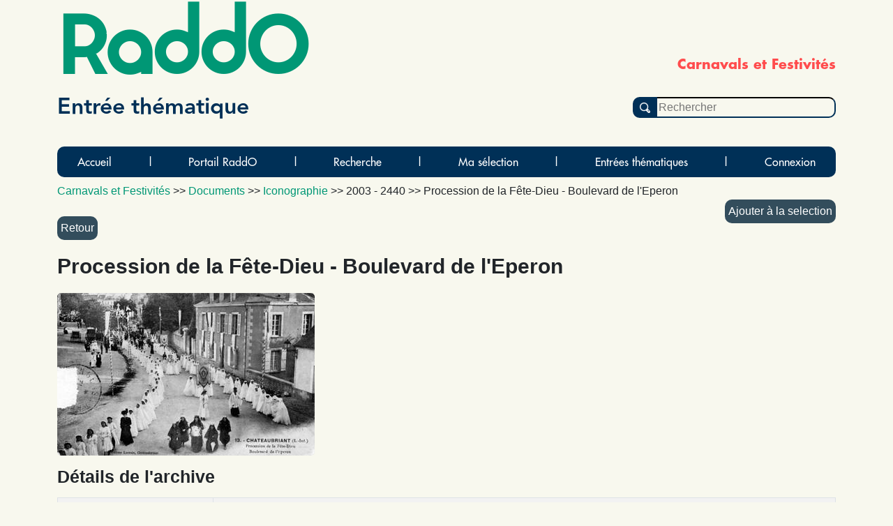

--- FILE ---
content_type: text/html; charset=UTF-8
request_url: https://raddo-ethnodoc.com/fete/document/43476
body_size: 4481
content:
<!doctype html>
<html lang="fr">

	<head
		data-controller="statistics-tracking" data-statistics-tracking-env-value="prod"
	>
		<title>RaddO - 			Procession de la Fête-Dieu - Boulevard de l&#039;Eperon
		- Document n°43476
		-
		1
			</title>
		<meta http-equiv="content-type" content="text/html; charset=utf-8"/>
		<meta name="description" content="Mémoires et Patrimoines vivants - RaddO est une base de données d'archives iconographiques et sonores."/>
		<link rel="icon" type="image/png" href="/assets/img/raddo_ico-oADyG8O.webp"/>
		<link rel="canonical" href="https://raddo-ethnodoc.com"/>
		<link href="/assets/styles/app-6UiHKQR.css" rel="stylesheet" type="text/css" />
			<link href="/assets/styles/sheets/notice-Tn_NK9F.css" rel="stylesheet" type="text/css" />
				
							<link href="/assets/styles/sheets/menu-UKid2dG.css" rel="stylesheet" type="text/css" />
						
<link rel="stylesheet" href="/assets/vendor/tom-select/dist/css/tom-select.bootstrap5-PmntfHB.css">
<link rel="stylesheet" href="/assets/@symfony/ux-live-component/live.min-FOtfHpc.css">
<script type="importmap">
{
    "imports": {
        "app": "/assets/app--xGVEa2.js",
        "/assets/stimulus.js": "/assets/stimulus-nP0Akzu.js",
        "bootstrap": "/assets/vendor/bootstrap/bootstrap.index-rt72SdS.js",
        "/assets/js/modal.js": "/assets/js/modal-pB8djwb.js",
        "@symfony/stimulus-bundle": "/assets/@symfony/stimulus-bundle/loader-V1GtHuK.js",
        "@popperjs/core": "/assets/vendor/@popperjs/core/core.index-ZE0xRfu.js",
        "@hotwired/stimulus": "/assets/vendor/@hotwired/stimulus/stimulus.index-oUGxBTh.js",
        "/assets/@symfony/stimulus-bundle/controllers.js": "/assets/@symfony/stimulus-bundle/controllers-tpbTi13.js",
        "/assets/@symfony/ux-autocomplete/controller.js": "/assets/@symfony/ux-autocomplete/controller-KJfsNWz.js",
        "tom-select/dist/css/tom-select.bootstrap5.css": "data:application/javascript,",
        "/assets/@symfony/ux-live-component/live_controller.js": "/assets/@symfony/ux-live-component/live_controller-kHcNpEc.js",
        "/assets/@symfony/ux-live-component/live.min.css": "data:application/javascript,",
        "/assets/controllers/hover_rectangular_button_controller.js": "/assets/controllers/hover_rectangular_button_controller-47qN0LJ.js",
        "/assets/controllers/statistics_tracking_controller.js": "/assets/controllers/statistics_tracking_controller-6l7PBEP.js",
        "/assets/controllers/add_to_selection_controller.js": "/assets/controllers/add_to_selection_controller-J-DmR6R.js",
        "/assets/controllers/news_opci_controller.js": "/assets/controllers/news_opci_controller-ZDkKBJm.js",
        "/assets/controllers/remove_keyword_on_delete_controller.js": "/assets/controllers/remove_keyword_on_delete_controller-Eth_bAc.js",
        "/assets/controllers/page_opci_controller.js": "/assets/controllers/page_opci_controller-mCTOcBz.js",
        "/assets/controllers/map_controller.js": "/assets/controllers/map_controller-B6xSfa6.js",
        "/assets/controllers/selection_controller.js": "/assets/controllers/selection_controller-AepeRst.js",
        "/assets/controllers/person_autocomplete_controller.js": "/assets/controllers/person_autocomplete_controller-UbbKfTw.js",
        "/assets/controllers/hello_controller.js": "/assets/controllers/hello_controller-VYgvytJ.js",
        "tom-select": "/assets/vendor/tom-select/tom-select.index-FX8flSg.js",
        "leaflet": "/assets/vendor/leaflet/leaflet.index-ApqMaB2.js",
        "leaflet-gps": "/assets/vendor/leaflet-gps/leaflet-gps.index-KxfaOk0.js",
        "leaflet.fullscreen": "/assets/vendor/leaflet.fullscreen/leaflet.fullscreen.index-plj_8P_.js",
        "leaflet.markercluster": "/assets/vendor/leaflet.markercluster/leaflet.markercluster.index-X4jS3hC.js",
        "/assets/controllers/csrf_protection_controller.js": "/assets/controllers/csrf_protection_controller-E_gSC5e.js",
        "app_beneteau": "/assets/app_beneteau-E8yf-hn.js",
        "/assets/styles/sheets/beneteau.css": "data:application/javascript,document.head.appendChild%28Object.assign%28document.createElement%28%22link%22%29%2C%7Brel%3A%22stylesheet%22%2Chref%3A%22%2Fassets%2Fstyles%2Fsheets%2Fbeneteau--9dgdxX.css%22%7D%29%29",
        "app_litterature_orale": "/assets/app-litterature-orale-P3h0s1b.js",
        "/assets/styles/sheets/litterature-orale.css": "data:application/javascript,document.head.appendChild%28Object.assign%28document.createElement%28%22link%22%29%2C%7Brel%3A%22stylesheet%22%2Chref%3A%22%2Fassets%2Fstyles%2Fsheets%2Flitterature-orale-Ut3UF0f.css%22%7D%29%29",
        "bootstrap/dist/css/bootstrap.min.css": "data:application/javascript,document.head.appendChild%28Object.assign%28document.createElement%28%22link%22%29%2C%7Brel%3A%22stylesheet%22%2Chref%3A%22%2Fassets%2Fvendor%2Fbootstrap%2Fdist%2Fcss%2Fbootstrap.min-FxLwN4-.css%22%7D%29%29",
        "@orchidjs/sifter": "/assets/vendor/@orchidjs/sifter/sifter.index-b1v3L8X.js",
        "@orchidjs/unicode-variants": "/assets/vendor/@orchidjs/unicode-variants/unicode-variants.index-LMXbhM8.js",
        "jquery": "/assets/vendor/jquery/jquery.index-5iN1PSe.js",
        "jquery-ui": "/assets/vendor/jquery-ui/jquery-ui.index-qjLEIJZ.js",
        "@symfony/ux-live-component": "/assets/@symfony/ux-live-component/live_controller-kHcNpEc.js",
        "leaflet/dist/leaflet.min.css": "data:application/javascript,document.head.appendChild%28Object.assign%28document.createElement%28%22link%22%29%2C%7Brel%3A%22stylesheet%22%2Chref%3A%22%2Fassets%2Fvendor%2Fleaflet%2Fdist%2Fleaflet.min-eAGB7KE.css%22%7D%29%29",
        "leaflet-gps/dist/leaflet-gps.min.css": "data:application/javascript,document.head.appendChild%28Object.assign%28document.createElement%28%22link%22%29%2C%7Brel%3A%22stylesheet%22%2Chref%3A%22%2Fassets%2Fvendor%2Fleaflet-gps%2Fdist%2Fleaflet-gps.min-9ol4-Iv.css%22%7D%29%29",
        "leaflet.fullscreen/Control.FullScreen.css": "data:application/javascript,document.head.appendChild%28Object.assign%28document.createElement%28%22link%22%29%2C%7Brel%3A%22stylesheet%22%2Chref%3A%22%2Fassets%2Fvendor%2Fleaflet.fullscreen%2FControl.FullScreen-HXF76yQ.css%22%7D%29%29",
        "leaflet.markercluster/dist/MarkerCluster.Default.css": "data:application/javascript,document.head.appendChild%28Object.assign%28document.createElement%28%22link%22%29%2C%7Brel%3A%22stylesheet%22%2Chref%3A%22%2Fassets%2Fvendor%2Fleaflet.markercluster%2Fdist%2FMarkerCluster.Default-BHq6_u7.css%22%7D%29%29",
        "tom-select/dist/css/tom-select.default.css": "data:application/javascript,document.head.appendChild%28Object.assign%28document.createElement%28%22link%22%29%2C%7Brel%3A%22stylesheet%22%2Chref%3A%22%2Fassets%2Fvendor%2Ftom-select%2Fdist%2Fcss%2Ftom-select.default-EUMPfwl.css%22%7D%29%29",
        "tom-select/dist/css/tom-select.bootstrap4.css": "data:application/javascript,document.head.appendChild%28Object.assign%28document.createElement%28%22link%22%29%2C%7Brel%3A%22stylesheet%22%2Chref%3A%22%2Fassets%2Fvendor%2Ftom-select%2Fdist%2Fcss%2Ftom-select.bootstrap4--gGdn36.css%22%7D%29%29"
    }
}
</script><script>
if (!HTMLScriptElement.supports || !HTMLScriptElement.supports('importmap')) (function () {
    const script = document.createElement('script');
    script.src = 'https://ga.jspm.io/npm:es-module-shims@1.10.0/dist/es-module-shims.js';
    script.setAttribute('crossorigin', 'anonymous');
    script.setAttribute('integrity', 'sha384-ie1x72Xck445i0j4SlNJ5W5iGeL3Dpa0zD48MZopgWsjNB/lt60SuG1iduZGNnJn');
    document.head.appendChild(script);
})();
</script>
<link rel="modulepreload" href="/assets/app--xGVEa2.js">
<link rel="modulepreload" href="/assets/stimulus-nP0Akzu.js">
<link rel="modulepreload" href="/assets/vendor/bootstrap/bootstrap.index-rt72SdS.js">
<link rel="modulepreload" href="/assets/js/modal-pB8djwb.js">
<link rel="modulepreload" href="/assets/@symfony/stimulus-bundle/loader-V1GtHuK.js">
<link rel="modulepreload" href="/assets/vendor/@popperjs/core/core.index-ZE0xRfu.js">
<link rel="modulepreload" href="/assets/vendor/@hotwired/stimulus/stimulus.index-oUGxBTh.js">
<link rel="modulepreload" href="/assets/@symfony/stimulus-bundle/controllers-tpbTi13.js">
<link rel="modulepreload" href="/assets/@symfony/ux-autocomplete/controller-KJfsNWz.js">
<link rel="modulepreload" href="/assets/@symfony/ux-live-component/live_controller-kHcNpEc.js">
<link rel="modulepreload" href="/assets/controllers/hover_rectangular_button_controller-47qN0LJ.js">
<link rel="modulepreload" href="/assets/controllers/statistics_tracking_controller-6l7PBEP.js">
<link rel="modulepreload" href="/assets/controllers/add_to_selection_controller-J-DmR6R.js">
<link rel="modulepreload" href="/assets/controllers/news_opci_controller-ZDkKBJm.js">
<link rel="modulepreload" href="/assets/controllers/remove_keyword_on_delete_controller-Eth_bAc.js">
<link rel="modulepreload" href="/assets/controllers/page_opci_controller-mCTOcBz.js">
<link rel="modulepreload" href="/assets/controllers/map_controller-B6xSfa6.js">
<link rel="modulepreload" href="/assets/controllers/selection_controller-AepeRst.js">
<link rel="modulepreload" href="/assets/controllers/person_autocomplete_controller-UbbKfTw.js">
<link rel="modulepreload" href="/assets/controllers/hello_controller-VYgvytJ.js">
<link rel="modulepreload" href="/assets/vendor/tom-select/tom-select.index-FX8flSg.js">
<link rel="modulepreload" href="/assets/vendor/leaflet/leaflet.index-ApqMaB2.js">
<link rel="modulepreload" href="/assets/vendor/leaflet-gps/leaflet-gps.index-KxfaOk0.js">
<link rel="modulepreload" href="/assets/vendor/leaflet.fullscreen/leaflet.fullscreen.index-plj_8P_.js">
<link rel="modulepreload" href="/assets/vendor/leaflet.markercluster/leaflet.markercluster.index-X4jS3hC.js">
<script type="module">import 'app';</script>
			</head>

	<body>
		<span id="base">fete</span>
		<div class="container">
			<div id="bandeau">
	<h1>RaddO</h1>
			<h2>Carnavals et Festivités</h2>
		<h3>Entrée thématique</h3>
	<form id="search" action="/fete/recherche" method="GET">
		<input type="submit" value="">
		<input id="simple_search_field"  placeholder="Rechercher" type="text" name="search">
	</form>
</div>			<nav class="navbar navbar-expand-lg navbar-light bg-light">
	<button class="navbar-toggler" type="button" data-bs-toggle="collapse" data-bs-target="#navbarSupportedContent" aria-controls="navbarSupportedContent" aria-expanded="false" aria-label="Toggle navigation">
		<span class="navbar-toggler-icon"></span>
	</button>
	<div class="collapse navbar-collapse" id="navbarSupportedContent">
		<ul class="navbar-nav mr-auto">
                            <li class="nav-item">
                    <a  class="nav-link" href="/fete">Accueil</a>
                </li>
                <li class="separator">|</li>
                            <li class="nav-item">
                    <a  class="nav-link" href="/?base=fete">Portail RaddO</a>
                </li>
                <li class="separator">|</li>
                            <li class="nav-item">
                    <a  class="nav-link" href="/fete/menu/recherche">Recherche</a>
                </li>
                <li class="separator">|</li>
                            <li class="nav-item">
                    <a  class="nav-link" href="/fete/selection">Ma sélection</a>
                </li>
                <li class="separator">|</li>
                            <li class="nav-item">
                    <a  class="nav-link" href="/fete/menu/thematique">Entrées thématiques</a>
                </li>
                <li class="separator">|</li>
                                        <li class="nav-item">
                    <a class="nav-link" href="/raddo/login?base=fete">Connexion</a>
                </li>
            		</ul>
	</div>
</nav>			
	<div class="notice">
		<nav itemscope itemtype="https://schema.org/BreadcrumbList" class="ariane">
    <!-- fil d'Ariane -->
    <a href="/fete">Carnavals et Festivités</a>
    >>
    <a href="/fete/all">
    Documents</a>
    >>
    <span itemprop="itemListElement" itemscope itemtype="https://schema.org/ListItem">
    <a itemprop="item" href="/fete/corpus/type/1">
    <span itemprop="name">Iconographie</span>
    <meta itemprop="position" content="1"/></a>
    </span>
    >>
    <span itemprop="itemListElement" itemscope itemtype="https://schema.org/ListItem">
    <span itemprop="name">2003 - 2440</span>
    <meta itemprop="position" content="2"/>
    </span>
    >>
    Procession de la Fête-Dieu - Boulevard de l&#039;Eperon
    
    <div data-controller="add-to-selection">
        <button class="selection colonne-droite" data-action="click->add-to-selection#add" data-add-to-selection-id-param="43476" data-add-to-selection-type-param="document">Ajouter
        à la selection</button>
    </div>


</nav>
		<br/>

		<FORM action="javascript:history.go(-1)">
			<INPUT type="SUBMIT" value="Retour">
		</FORM>

		<section>
			
			<h1 itemprop="name">Procession de la Fête-Dieu - Boulevard de l&#039;Eperon</h1>

				
													
        <div itemprop="image" itemscope itemtype="https://schema.org/ImageObject">

        <img class="image-notice" 
            src="/archive/43476" 
            alt="iconographie - Procession de la Fête-Dieu - Boulevard de l&#039;Eperon" 
            title="iconographie - Procession de la Fête-Dieu - Boulevard de l&#039;Eperon" 
            itemprop="url"/>

            <!-- The Modal -->
            <div
                id="myModal" class="modal">

                <!-- The Close Button -->
                <span class="close">&times;</span>

                <!-- Modal Content (The Image) -->
                <img
                class="modal-content" id="img01">

                <!-- Modal Caption (Image Text) -->
                <div id="caption"></div>
            </div>


				
				<br />

							
							
				<article>

					
									
					<h2>Détails de l'archive</h2>

<table class="table table-notice table-bordered table-striped">
						<tr>
							<th>Titre</th>
							<td>
								<strong>
									<span itemprop="name">Procession de la Fête-Dieu - Boulevard de l&#039;Eperon</span>
								</strong>
																	<br/><i>
										Origine du titre :
										Editeur</i>
															</td>
						</tr>
																						<tr>
							<th>Mots Clé</th>
							<td>
								<span itemprop="keywords">
																				<a href="/fete/corpus/mot/212">
												<strong>communiant(e)(s), communion</strong>
											</a>
											;
																				<a href="/fete/corpus/mot/338">
												<strong>Fête-Dieu</strong>
											</a>
											;
																				<a href="/fete/corpus/mot/64">
												<strong>bannière(s) religieuse(s)</strong>
											</a>
											;
																				<a href="/fete/corpus/mot/476">
												<strong>fête, manifestation religieuse</strong>
											</a>
											;
																	</span>
							</td>
						</tr>
																<tr>
							<th id="localite">Localisation</th>
							<td itemprop="contentLocation" itemscope itemtype="https://schema.org/Place">
								<span itemprop="address" itemscope itemtype="https://schema.org/PostalAddress">
										<a href="/fete/corpus/localite/7885">
											<strong>
												<span itemprop="addressLocality">Châteaubriant</span>
											</strong>
										</a>
																					(<a href="https://fr.wikipedia.org/wiki/Châteaubriant">Plus d'informations sur Wikipedia</a>)
										
																												<br/>
										<strong>
											<a href="/fete/corpus/departement/45">
												<span itemprop="addressRegion">Loire-Atlantique</span>
											</a>
										</strong>
																					(<a href="https://fr.wikipedia.org/wiki/Loire-Atlantique">Plus d'informations sur Wikipedia</a>)
																			<br/>
																			<strong>
											<a href="/fete/corpus/pays/1">
												<span itemprop="addressCountry">France</span>
											</a>
										</strong>
																					(<a href="https://fr.wikipedia.org/wiki/France">Plus d'informations sur Wikipedia</a>)
																																													</span>
							</td>
						</tr>
															
											<tr>
							<th>Date</th>
							<td>
								1909cp</td>
						</tr>
					
									</table>
					
					
					
											
<h3>Original</h3>

<table class="table table-notice table-bordered table-striped">
            <tr>
            <th>Support original</th>
            <td>
                <a rel="nofollow" href="/fete/corpus/support/10">
                    carte postale
                </a>
            </td>
        </tr>
                            <tr>
            <th>Etat</th>
            <td>
                bon
            </td>
        </tr>
    </table>
					
											<h3>Propriété et enquête</h3>
	
<table class="table table-notice table-bordered table-striped">

                
    
            <tr>
            <th>Editeur</th>
            <td>
                <span itemprop="editor" itemscope itemtype="https://schema.org/Person">
                    <span itemprop="name">Lacroix - Edition Lacroix, Châteaubriant</span>
                </span>
                <br/>
                    numéro
                    13
                            </td>
        </tr>
        
        
        
                    <tr>
                    <th>Propriétaire de l'original</th>
                    <td>
                        <a rel="nofollow" href="/fete/corpus/proprietaire/1742">
                            <span itemprop="accountablePerson" itemscope itemtype="https://schema.org/Person">
                                <span itemprop="name">DUGUE P.-M.</span>
                            </span>
                        </a>
                    </td>
            </tr>
        
            <tr>
            <th>Nature du dépôt</th>
            <td>
                Prêt pour numérisation
            </td>
        </tr>
    
    
            <tr>
            <th>Enquête</th>
            <td>
                <a rel="nofollow" href="/fete/corpus/enquete/9">Arexcpo en Vendée
                </a>
            </td>
        </tr>
    
            <tr>
            <th>Collection(s)</th>
            <td>
                                    <a rel="nofollow" href="/fete/corpus/collection/1">
                        Arexcpo en Vendée
                    </a>
                ;
                            </td>
        </tr>
    
    
        
</table>					
											<h3>Conservation numérique</h3>
<table class="table table-notice table-bordered table-striped">
            <tr>
            <th>Conservateur(s)</th>
            <td>
                                    <a rel="nofollow" href="/fete/corpus/conservateur/1">OPCI-EthnoDoc</a>
                    ;
                            </td>
        </tr>
    
    
        
        
        

        
                    <tr>
                <th>Cote de conservation</th>
                <td>03005911</td>
            </tr>
        
        
                    <tr>
                <th>Format numérique</th>
                <td>
                    JPEG et EPS
                </td>
            </tr>
        
        
        
</table>					
											<h3>Conservation physique</h3>

<table class="table table-notice table-bordered table-striped">
	
	
	
	
</table>

										
					<h3>Inventaire et consultation</h3>


<table class="table table-notice table-bordered table-striped">
	<tr>
		<th>Clé du document</th>
		<td>43476</td>
	</tr>
	<tr>
		<th>Inventaire</th>
		<td>
			2003 - 2440
        </td>
	</tr>

	<tr>
		<th>Cote de consultation RADdO</th>
		<td>
			<span itemprop="identifier">085_01_2003_2440ic</span>
		</td>
	</tr>

	<tr>
		<th>Catégorie</th>
		<td>
			<a rel="nofollow" href="/fete/corpus/type/1">Iconographie</a>
					</td>
	</tr>

	<tr>
		<th>Niveau de consultation</th>
        <td>consultable</td>
	</tr>

			<tr>
			<th>Responsable de saisie</th>
			<td>Témonia-Ethnodoc</td>
		</tr>
	
			<tr>
			<th>Format de consultation</th>
			<td>
                <a rel="nofollow" href="/fete/corpus/format/1">JPEG
                (.jpg)</a>
			</td>
		</tr>

		<tr>
            <th>Lien de l'extrait / miniature numérique</th>
            <td>
                <a href="/archive/43476">https://raddo-ethnodoc.com/archive/43476</a>
                <a href="/gen_qrcode/43476">[QR
            Code]</a>
            </td>
		</tr>
	

	
</table>		
				</article>
				
					<div id="logos-notice">
		<picture>
			<source srcset="/img/logo/RADDO_Logo.webp" type="image/webp"/>
			<img height="58" src="/img/logo/RADDO_Logo.jpg" alt="RADdO" title="logo RADdO"/>
		</picture>
		&nbsp;
			</div>		</section>
	</div>

		</div>

		<footer class="footer impression">
			<hr>
						©2026&nbsp;<a href="http://temonia.fr/" target="_blank">Témonia</a>&nbsp;|&nbsp;Tous droits réservés&nbsp;|&nbsp;<a href="mailto:contact@temonia.fr">contact@temonia.fr</a>&nbsp;|&nbsp;<a rel="nofollow" href="/raddo/mentionslegales">Mentions légales</a>&nbsp;|&nbsp;<a rel="nofollow" href="/raddo/confidentialite">Politique de confidentialité</a>&nbsp;|&nbsp;<a rel="nofollow" href="/raddo/partenaire">Partenaires et membres</a>
		</footer>
			
				</body>
</html>


--- FILE ---
content_type: text/css
request_url: https://raddo-ethnodoc.com/assets/styles/sheets/menu-UKid2dG.css
body_size: 725
content:
h4
{
	display: block;
	border: solid #334d5c;
	border-radius: 10px;
	font-weight: normal;
	padding : 10px;
	clear: both;
	font-weight: bold;
}

.menu
{
	display: flow-root;
	list-style:none;
	clear: both;
	font-family: "Futura", tahoma, serif;
}

.menu li a
{
	display: block;
	float: left;
	border-radius: 10px;
	margin:10px;
	width: 190px;
	height: 190px;
	position: relative;
}

.menu li a img
{
	position: absolute;
	float: right;
	right: 10px;
}

.menu li a .text
{
	color:white;
	text-decoration:none;
	position: absolute;
  	bottom: 10px;
	left: 10px;
	font-size: 25px;
}

.menu-long li a
{
	width: 500px;
	height: 60px;
	line-height:70px;
}

@media (max-width: 991px) 
{
	.menu li a
	{
		width: 100%!important;
		height: 15vw!important;
		margin: inherit!important;
		margin-bottom: 3vw!important; 
		padding-left :  3vw!important;
		padding-right :  3vw!important;
		padding-top: 2vw!important;
		padding-bottom: 2vw!important;
		font-size: 3vw!important;
		line-height: inherit!important;
	}
}

.btn-background
{
	background-image:url("/img/btnwall.jpg");
	background-size: 150%;
	background-position: center 95%;
}

span.text
{
	line-height:1.2;
	display:inline-block;
}

.menu li a:hover,.menu li a:focus, .menu li a:active
{
	text-decoration:none;
	color:white;
}

.animation
{
	visibility: hidden;
}

.menu li a:hover span.animation, .menu li a:focus span.animation
{
	visibility: visible;
}

.color-mer
{
	background-color:#009775;
}

.color-spectacles
{
	background-color:#FCD757;
}
.color-spectacles .text
{
	color: black!important;
}

.color-guerres
{
	background-color:#425563;
}

.color-tradoral
{
	background-color:#418FDE;
}

.color-jeux
{
	background-color:#B9975B;
}

.color-nature
{
	background-color:#789D4A;
}

.color-rituels
{
	background-color:#E89CAE;
}

.color-cuisine
{
	background-color:#E8927C;
}

.color-savoirs
{
	background-color:#9A7A6A;
}

.color-raddo
{
	background-color:#009775;
}

.color1
{
	background-color:#be3c58;
}

.color2
{
	background-color:#5b334b;
}

.color3
{
	background-color:#f3c182;
}

.color4
{
	background-color:#f6a286;
}

.color5
{
	background-color:#f16362;
}

.color6
{
	background-color:#344e5d;
}

.color7
{
	background-color:#45b29d;
}

.color8
{
	background-color:#44b198;
}

.color9
{
	background-color:#efc94e;
}

.color10
{
	background-color:#e37b3e;
}

.color11
{
	background-color:#de4849;
}

.color12
{
	background-color:#1ba3b9;
}

.color13
{
	background-color:#ffce08;
}

.color14
{
	background-color:#f25f3d;
}

.color15
{
	background-color:#5cbf90;
}

.imagecuisine1
{
	background: url("https://raddo-ethnodoc.com/archive/253229") center;
}

.imagemaritime1
{
	background: url("https://raddo-ethnodoc.com/archive/212148") center;
}

.imageguerre1
{
	background: url("https://raddo-ethnodoc.com/archive/295968") center;
}

.imagefete1
{
	background: url("https://raddo-ethnodoc.com/archive/298406") center;
}

.imagevigne1
{
	background: url("https://raddo-ethnodoc.com/archive/277333") top;
}

--- FILE ---
content_type: text/css
request_url: https://raddo-ethnodoc.com/assets/styles/sheets/base/font-futura-2O1ybzZ.css
body_size: 53
content:
@font-face {
  font-family: "Futura";
  src: url("../../../fonts/futura/Futura-CzrGw0j.otf");
  font-display: swap;
}
@font-face {
  font-family: "Futura";
  src: url("../../../fonts/futura/Futura-Bold-_vpg6Xn.otf");
  font-display: swap;
  font-weight: bold;
}
@font-face {
  font-family: "Futura-Heavy";
  src: url("../../../fonts/futura/Futura-Heavy-R3NoYpH.otf");
  font-display: swap;
}

--- FILE ---
content_type: application/javascript
request_url: https://raddo-ethnodoc.com/assets/controllers/person_autocomplete_controller-UbbKfTw.js
body_size: 100
content:
import { Controller } from '@hotwired/stimulus';

export default class extends Controller {
    initialize() {
        this._onPreConnect = this._onPreConnect.bind(this);
    }

    connect() {
        this.element.addEventListener('autocomplete:pre-connect', this._onPreConnect);
    }

    disconnect() {
        this.element.removeEventListener('autocomplete:pre-connect', this._onPreConnect);
    }

    _onPreConnect(event) {
        event.detail.options.onChange = (value) => {
            window.location.href = '/raddo/personne/'+value;
        };
    }
}   

--- FILE ---
content_type: application/javascript
request_url: https://raddo-ethnodoc.com/assets/app--xGVEa2.js
body_size: -6
content:
import './stimulus.js';


import $ from 'jquery';
window.$ = $;

import 'bootstrap';
import './js/modal.js';

//import './js/simple_search.js';


